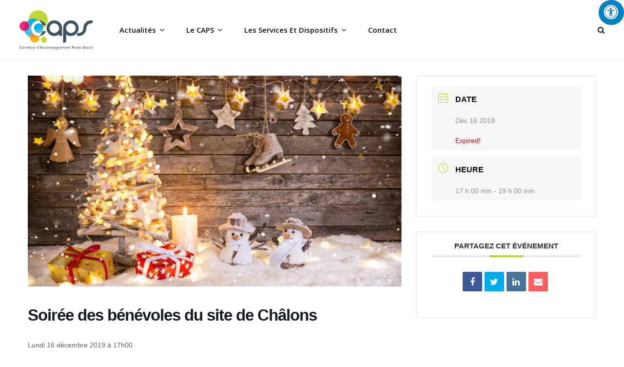

--- FILE ---
content_type: text/html; charset=UTF-8
request_url: https://caps-54-51.com/events/soiree-des-benevoles-du-site-de-chalons/
body_size: 15176
content:
<!DOCTYPE html>
<html lang="fr-FR">
<head>
	<meta charset="UTF-8">
	<meta name="viewport" content="width=device-width, initial-scale=1">
	<link rel="profile" href="http://gmpg.org/xfn/11">

	<title>Soirée des bénévoles du site de Châlons</title>
<meta name='robots' content='max-image-preview:large' />
<link rel='dns-prefetch' href='//maxcdn.bootstrapcdn.com' />
<link rel='dns-prefetch' href='//fonts.googleapis.com' />
<link href='https://fonts.gstatic.com' crossorigin rel='preconnect' />
<link rel="alternate" type="application/rss+xml" title=" &raquo; Flux" href="https://caps-54-51.com/feed/" />
<link rel="alternate" type="application/rss+xml" title=" &raquo; Flux des commentaires" href="https://caps-54-51.com/comments/feed/" />
<link rel="alternate" title="oEmbed (JSON)" type="application/json+oembed" href="https://caps-54-51.com/wp-json/oembed/1.0/embed?url=https%3A%2F%2Fcaps-54-51.com%2Fevents%2Fsoiree-des-benevoles-du-site-de-chalons%2F" />
<link rel="alternate" title="oEmbed (XML)" type="text/xml+oembed" href="https://caps-54-51.com/wp-json/oembed/1.0/embed?url=https%3A%2F%2Fcaps-54-51.com%2Fevents%2Fsoiree-des-benevoles-du-site-de-chalons%2F&#038;format=xml" />
<style id='wp-img-auto-sizes-contain-inline-css' type='text/css'>
img:is([sizes=auto i],[sizes^="auto," i]){contain-intrinsic-size:3000px 1500px}
/*# sourceURL=wp-img-auto-sizes-contain-inline-css */
</style>
<link rel='stylesheet' id='mec-select2-style-css' href='https://caps-54-51.com/wp-content/plugins/modern-events-calendar-lite/assets/packages/select2/select2.min.css?ver=6.5.6' type='text/css' media='all' />
<link rel='stylesheet' id='mec-font-icons-css' href='https://caps-54-51.com/wp-content/plugins/modern-events-calendar-lite/assets/css/iconfonts.css?ver=6.9' type='text/css' media='all' />
<link rel='stylesheet' id='mec-frontend-style-css' href='https://caps-54-51.com/wp-content/plugins/modern-events-calendar-lite/assets/css/frontend.min.css?ver=6.5.6' type='text/css' media='all' />
<link rel='stylesheet' id='mec-tooltip-style-css' href='https://caps-54-51.com/wp-content/plugins/modern-events-calendar-lite/assets/packages/tooltip/tooltip.css?ver=6.9' type='text/css' media='all' />
<link rel='stylesheet' id='mec-tooltip-shadow-style-css' href='https://caps-54-51.com/wp-content/plugins/modern-events-calendar-lite/assets/packages/tooltip/tooltipster-sideTip-shadow.min.css?ver=6.9' type='text/css' media='all' />
<link rel='stylesheet' id='featherlight-css' href='https://caps-54-51.com/wp-content/plugins/modern-events-calendar-lite/assets/packages/featherlight/featherlight.css?ver=6.9' type='text/css' media='all' />
<link rel='stylesheet' id='mec-lity-style-css' href='https://caps-54-51.com/wp-content/plugins/modern-events-calendar-lite/assets/packages/lity/lity.min.css?ver=6.9' type='text/css' media='all' />
<link rel='stylesheet' id='mec-general-calendar-style-css' href='https://caps-54-51.com/wp-content/plugins/modern-events-calendar-lite/assets/css/mec-general-calendar.css?ver=6.9' type='text/css' media='all' />
<style id='wp-emoji-styles-inline-css' type='text/css'>

	img.wp-smiley, img.emoji {
		display: inline !important;
		border: none !important;
		box-shadow: none !important;
		height: 1em !important;
		width: 1em !important;
		margin: 0 0.07em !important;
		vertical-align: -0.1em !important;
		background: none !important;
		padding: 0 !important;
	}
/*# sourceURL=wp-emoji-styles-inline-css */
</style>
<style id='classic-theme-styles-inline-css' type='text/css'>
/*! This file is auto-generated */
.wp-block-button__link{color:#fff;background-color:#32373c;border-radius:9999px;box-shadow:none;text-decoration:none;padding:calc(.667em + 2px) calc(1.333em + 2px);font-size:1.125em}.wp-block-file__button{background:#32373c;color:#fff;text-decoration:none}
/*# sourceURL=/wp-includes/css/classic-themes.min.css */
</style>
<link rel='stylesheet' id='slick-css' href='https://caps-54-51.com/wp-content/plugins/post-carousel-pro/public/assets/css/slick.css?ver=1.2.2' type='text/css' media='all' />
<link rel='stylesheet' id='font-awesome-css' href='https://caps-54-51.com/wp-content/plugins/elementor/assets/lib/font-awesome/css/font-awesome.min.css?ver=4.7.0' type='text/css' media='all' />
<link rel='stylesheet' id='elusive-icons-css' href='https://caps-54-51.com/wp-content/plugins/post-carousel-pro/public/assets/css/elusive-icons.min.css?ver=1.2.2' type='text/css' media='all' />
<link rel='stylesheet' id='magnific-popup-css' href='https://caps-54-51.com/wp-content/plugins/post-carousel-pro/public/assets/css/magnific-popup.css?ver=1.2.2' type='text/css' media='all' />
<link rel='stylesheet' id='remodal-css' href='https://caps-54-51.com/wp-content/plugins/post-carousel-pro/public/assets/css/remodal.css?ver=1.2.2' type='text/css' media='all' />
<link rel='stylesheet' id='remodal-default-theme-css' href='https://caps-54-51.com/wp-content/plugins/post-carousel-pro/public/assets/css/remodal-default-theme.css?ver=1.2.2' type='text/css' media='all' />
<link rel='stylesheet' id='pcpro-style-css' href='https://caps-54-51.com/wp-content/plugins/post-carousel-pro/public/assets/css/style.css?ver=1.2.2' type='text/css' media='all' />
<link rel='stylesheet' id='pcpro-custom-css' href='https://caps-54-51.com/wp-content/plugins/post-carousel-pro/public/assets/css/custom.css?ver=1.2.2' type='text/css' media='all' />
<link rel='stylesheet' id='pcpro-responsive-css' href='https://caps-54-51.com/wp-content/plugins/post-carousel-pro/public/assets/css/responsive.css?ver=1.2.2' type='text/css' media='all' />
<link rel='stylesheet' id='bg-shce-genericons-css' href='https://caps-54-51.com/wp-content/plugins/show-hidecollapse-expand/assets/css/genericons/genericons.css?ver=6.9' type='text/css' media='all' />
<link rel='stylesheet' id='bg-show-hide-css' href='https://caps-54-51.com/wp-content/plugins/show-hidecollapse-expand/assets/css/bg-show-hide.css?ver=6.9' type='text/css' media='all' />
<link rel='stylesheet' id='fontawsome-css' href='//maxcdn.bootstrapcdn.com/font-awesome/4.6.3/css/font-awesome.min.css?ver=1.0.5' type='text/css' media='all' />
<link rel='stylesheet' id='sogo_accessibility-css' href='https://caps-54-51.com/wp-content/plugins/sogo-accessibility/public/css/sogo-accessibility-public.css?ver=1.0.5' type='text/css' media='all' />
<link rel='stylesheet' id='intuitive-fonts-css' href='https://fonts.googleapis.com/css?family=Open+Sans%3A300%2C400%2C600%2C700%7CLato%3A300%2C400%2C600%2C700&#038;subset=latin%2Clatin-ext' type='text/css' media='all' />
<link rel='stylesheet' id='intuitive-style-css' href='https://caps-54-51.com/wp-content/themes/intuitive-pro/style.css?ver=6.9' type='text/css' media='all' />
<link rel='stylesheet' id='intuitive-block-style-css' href='https://caps-54-51.com/wp-content/themes/intuitive-pro/assets/css/blocks.css?ver=1.0' type='text/css' media='all' />
<link rel='stylesheet' id='newsletter-css' href='https://caps-54-51.com/wp-content/plugins/newsletter/style.css?ver=9.1.1' type='text/css' media='all' />
<link rel='stylesheet' id='wpr-text-animations-css-css' href='https://caps-54-51.com/wp-content/plugins/royal-elementor-addons/assets/css/lib/animations/text-animations.min.css?ver=1.7.1046' type='text/css' media='all' />
<link rel='stylesheet' id='wpr-addons-css-css' href='https://caps-54-51.com/wp-content/plugins/royal-elementor-addons/assets/css/frontend.min.css?ver=1.7.1046' type='text/css' media='all' />
<link rel='stylesheet' id='font-awesome-5-all-css' href='https://caps-54-51.com/wp-content/plugins/elementor/assets/lib/font-awesome/css/all.min.css?ver=1.7.1046' type='text/css' media='all' />
<script type="text/javascript" data-cfasync="false" src="https://caps-54-51.com/wp-includes/js/jquery/jquery.min.js?ver=3.7.1" id="jquery-core-js"></script>
<script type="text/javascript" data-cfasync="false" src="https://caps-54-51.com/wp-includes/js/jquery/jquery-migrate.min.js?ver=3.4.1" id="jquery-migrate-js"></script>
<script type="text/javascript" src="https://caps-54-51.com/wp-content/plugins/modern-events-calendar-lite/assets/js/mec-general-calendar.js?ver=6.5.6" id="mec-general-calendar-script-js"></script>
<script type="text/javascript" id="mec-frontend-script-js-extra">
/* <![CDATA[ */
var mecdata = {"day":"jour","days":"jours","hour":"heure","hours":"heures","minute":"minute","minutes":"minutes","second":"seconde","seconds":"secondes","elementor_edit_mode":"no","recapcha_key":"","ajax_url":"https://caps-54-51.com/wp-admin/admin-ajax.php","fes_nonce":"f3a613737e","current_year":"2026","current_month":"01","datepicker_format":"yy-mm-dd"};
//# sourceURL=mec-frontend-script-js-extra
/* ]]> */
</script>
<script type="text/javascript" src="https://caps-54-51.com/wp-content/plugins/modern-events-calendar-lite/assets/js/frontend.js?ver=6.5.6" id="mec-frontend-script-js"></script>
<script type="text/javascript" src="https://caps-54-51.com/wp-content/plugins/modern-events-calendar-lite/assets/js/events.js?ver=6.5.6" id="mec-events-script-js"></script>
<link rel="https://api.w.org/" href="https://caps-54-51.com/wp-json/" /><link rel="alternate" title="JSON" type="application/json" href="https://caps-54-51.com/wp-json/wp/v2/mec-events/575" /><link rel="EditURI" type="application/rsd+xml" title="RSD" href="https://caps-54-51.com/xmlrpc.php?rsd" />
<meta name="generator" content="WordPress 6.9" />
<link rel="canonical" href="https://caps-54-51.com/events/soiree-des-benevoles-du-site-de-chalons/" />
<link rel='shortlink' href='https://caps-54-51.com/?p=575' />
<meta name="generator" content="Elementor 3.34.2; features: additional_custom_breakpoints; settings: css_print_method-external, google_font-enabled, font_display-auto">
			<style>
				.e-con.e-parent:nth-of-type(n+4):not(.e-lazyloaded):not(.e-no-lazyload),
				.e-con.e-parent:nth-of-type(n+4):not(.e-lazyloaded):not(.e-no-lazyload) * {
					background-image: none !important;
				}
				@media screen and (max-height: 1024px) {
					.e-con.e-parent:nth-of-type(n+3):not(.e-lazyloaded):not(.e-no-lazyload),
					.e-con.e-parent:nth-of-type(n+3):not(.e-lazyloaded):not(.e-no-lazyload) * {
						background-image: none !important;
					}
				}
				@media screen and (max-height: 640px) {
					.e-con.e-parent:nth-of-type(n+2):not(.e-lazyloaded):not(.e-no-lazyload),
					.e-con.e-parent:nth-of-type(n+2):not(.e-lazyloaded):not(.e-no-lazyload) * {
						background-image: none !important;
					}
				}
			</style>
					<style type="text/css">
					.site-title a,
			.site-description {
				color: #415364;
			}
				</style>
		<link rel="icon" href="https://caps-54-51.com/wp-content/uploads/2019/11/picto_caps54-51-150x150.jpg" sizes="32x32" />
<link rel="icon" href="https://caps-54-51.com/wp-content/uploads/2019/11/picto_caps54-51.jpg" sizes="192x192" />
<link rel="apple-touch-icon" href="https://caps-54-51.com/wp-content/uploads/2019/11/picto_caps54-51.jpg" />
<meta name="msapplication-TileImage" content="https://caps-54-51.com/wp-content/uploads/2019/11/picto_caps54-51.jpg" />
		<style type="text/css" id="wp-custom-css">
			.entry-meta { display: none; }
p {
font-size:15px;
}

.post-navigation {
    display: none;
}		</style>
		<style id="wpr_lightbox_styles">
				.lg-backdrop {
					background-color: rgba(0,0,0,0.6) !important;
				}
				.lg-toolbar,
				.lg-dropdown {
					background-color: rgba(0,0,0,0.8) !important;
				}
				.lg-dropdown:after {
					border-bottom-color: rgba(0,0,0,0.8) !important;
				}
				.lg-sub-html {
					background-color: rgba(0,0,0,0.8) !important;
				}
				.lg-thumb-outer,
				.lg-progress-bar {
					background-color: #444444 !important;
				}
				.lg-progress {
					background-color: #a90707 !important;
				}
				.lg-icon {
					color: #efefef !important;
					font-size: 20px !important;
				}
				.lg-icon.lg-toogle-thumb {
					font-size: 24px !important;
				}
				.lg-icon:hover,
				.lg-dropdown-text:hover {
					color: #ffffff !important;
				}
				.lg-sub-html,
				.lg-dropdown-text {
					color: #efefef !important;
					font-size: 14px !important;
				}
				#lg-counter {
					color: #efefef !important;
					font-size: 14px !important;
				}
				.lg-prev,
				.lg-next {
					font-size: 35px !important;
				}

				/* Defaults */
				.lg-icon {
				background-color: transparent !important;
				}

				#lg-counter {
				opacity: 0.9;
				}

				.lg-thumb-outer {
				padding: 0 10px;
				}

				.lg-thumb-item {
				border-radius: 0 !important;
				border: none !important;
				opacity: 0.5;
				}

				.lg-thumb-item.active {
					opacity: 1;
				}
	         </style><style type="text/css">.mec-wrap, .mec-wrap div:not([class^="elementor-"]), .lity-container, .mec-wrap h1, .mec-wrap h2, .mec-wrap h3, .mec-wrap h4, .mec-wrap h5, .mec-wrap h6, .entry-content .mec-wrap h1, .entry-content .mec-wrap h2, .entry-content .mec-wrap h3, .entry-content .mec-wrap h4, .entry-content .mec-wrap h5, .entry-content .mec-wrap h6, .mec-wrap .mec-totalcal-box input[type="submit"], .mec-wrap .mec-totalcal-box .mec-totalcal-view span, .mec-agenda-event-title a, .lity-content .mec-events-meta-group-booking select, .lity-content .mec-book-ticket-variation h5, .lity-content .mec-events-meta-group-booking input[type="number"], .lity-content .mec-events-meta-group-booking input[type="text"], .lity-content .mec-events-meta-group-booking input[type="email"],.mec-organizer-item a, .mec-single-event .mec-events-meta-group-booking ul.mec-book-tickets-container li.mec-book-ticket-container label { font-family: "Montserrat", -apple-system, BlinkMacSystemFont, "Segoe UI", Roboto, sans-serif;}.mec-event-content p, .mec-search-bar-result .mec-event-detail{ font-family: Roboto, sans-serif;} .mec-wrap .mec-totalcal-box input, .mec-wrap .mec-totalcal-box select, .mec-checkboxes-search .mec-searchbar-category-wrap, .mec-wrap .mec-totalcal-box .mec-totalcal-view span { font-family: "Roboto", Helvetica, Arial, sans-serif; }.mec-event-grid-modern .event-grid-modern-head .mec-event-day, .mec-event-list-minimal .mec-time-details, .mec-event-list-minimal .mec-event-detail, .mec-event-list-modern .mec-event-detail, .mec-event-grid-minimal .mec-time-details, .mec-event-grid-minimal .mec-event-detail, .mec-event-grid-simple .mec-event-detail, .mec-event-cover-modern .mec-event-place, .mec-event-cover-clean .mec-event-place, .mec-calendar .mec-event-article .mec-localtime-details div, .mec-calendar .mec-event-article .mec-event-detail, .mec-calendar.mec-calendar-daily .mec-calendar-d-top h2, .mec-calendar.mec-calendar-daily .mec-calendar-d-top h3, .mec-toggle-item-col .mec-event-day, .mec-weather-summary-temp { font-family: "Roboto", sans-serif; } .mec-fes-form, .mec-fes-list, .mec-fes-form input, .mec-event-date .mec-tooltip .box, .mec-event-status .mec-tooltip .box, .ui-datepicker.ui-widget, .mec-fes-form button[type="submit"].mec-fes-sub-button, .mec-wrap .mec-timeline-events-container p, .mec-wrap .mec-timeline-events-container h4, .mec-wrap .mec-timeline-events-container div, .mec-wrap .mec-timeline-events-container a, .mec-wrap .mec-timeline-events-container span { font-family: -apple-system, BlinkMacSystemFont, "Segoe UI", Roboto, sans-serif !important; }.mec-event-grid-minimal .mec-modal-booking-button:hover, .mec-events-timeline-wrap .mec-organizer-item a, .mec-events-timeline-wrap .mec-organizer-item:after, .mec-events-timeline-wrap .mec-shortcode-organizers i, .mec-timeline-event .mec-modal-booking-button, .mec-wrap .mec-map-lightbox-wp.mec-event-list-classic .mec-event-date, .mec-timetable-t2-col .mec-modal-booking-button:hover, .mec-event-container-classic .mec-modal-booking-button:hover, .mec-calendar-events-side .mec-modal-booking-button:hover, .mec-event-grid-yearly  .mec-modal-booking-button, .mec-events-agenda .mec-modal-booking-button, .mec-event-grid-simple .mec-modal-booking-button, .mec-event-list-minimal  .mec-modal-booking-button:hover, .mec-timeline-month-divider,  .mec-wrap.colorskin-custom .mec-totalcal-box .mec-totalcal-view span:hover,.mec-wrap.colorskin-custom .mec-calendar.mec-event-calendar-classic .mec-selected-day,.mec-wrap.colorskin-custom .mec-color, .mec-wrap.colorskin-custom .mec-event-sharing-wrap .mec-event-sharing > li:hover a, .mec-wrap.colorskin-custom .mec-color-hover:hover, .mec-wrap.colorskin-custom .mec-color-before *:before ,.mec-wrap.colorskin-custom .mec-widget .mec-event-grid-classic.owl-carousel .owl-nav i,.mec-wrap.colorskin-custom .mec-event-list-classic a.magicmore:hover,.mec-wrap.colorskin-custom .mec-event-grid-simple:hover .mec-event-title,.mec-wrap.colorskin-custom .mec-single-event .mec-event-meta dd.mec-events-event-categories:before,.mec-wrap.colorskin-custom .mec-single-event-date:before,.mec-wrap.colorskin-custom .mec-single-event-time:before,.mec-wrap.colorskin-custom .mec-events-meta-group.mec-events-meta-group-venue:before,.mec-wrap.colorskin-custom .mec-calendar .mec-calendar-side .mec-previous-month i,.mec-wrap.colorskin-custom .mec-calendar .mec-calendar-side .mec-next-month:hover,.mec-wrap.colorskin-custom .mec-calendar .mec-calendar-side .mec-previous-month:hover,.mec-wrap.colorskin-custom .mec-calendar .mec-calendar-side .mec-next-month:hover,.mec-wrap.colorskin-custom .mec-calendar.mec-event-calendar-classic dt.mec-selected-day:hover,.mec-wrap.colorskin-custom .mec-infowindow-wp h5 a:hover, .colorskin-custom .mec-events-meta-group-countdown .mec-end-counts h3,.mec-calendar .mec-calendar-side .mec-next-month i,.mec-wrap .mec-totalcal-box i,.mec-calendar .mec-event-article .mec-event-title a:hover,.mec-attendees-list-details .mec-attendee-profile-link a:hover,.mec-wrap.colorskin-custom .mec-next-event-details li i, .mec-next-event-details i:before, .mec-marker-infowindow-wp .mec-marker-infowindow-count, .mec-next-event-details a,.mec-wrap.colorskin-custom .mec-events-masonry-cats a.mec-masonry-cat-selected,.lity .mec-color,.lity .mec-color-before :before,.lity .mec-color-hover:hover,.lity .mec-wrap .mec-color,.lity .mec-wrap .mec-color-before :before,.lity .mec-wrap .mec-color-hover:hover,.leaflet-popup-content .mec-color,.leaflet-popup-content .mec-color-before :before,.leaflet-popup-content .mec-color-hover:hover,.leaflet-popup-content .mec-wrap .mec-color,.leaflet-popup-content .mec-wrap .mec-color-before :before,.leaflet-popup-content .mec-wrap .mec-color-hover:hover, .mec-calendar.mec-calendar-daily .mec-calendar-d-table .mec-daily-view-day.mec-daily-view-day-active.mec-color, .mec-map-boxshow div .mec-map-view-event-detail.mec-event-detail i,.mec-map-boxshow div .mec-map-view-event-detail.mec-event-detail:hover,.mec-map-boxshow .mec-color,.mec-map-boxshow .mec-color-before :before,.mec-map-boxshow .mec-color-hover:hover,.mec-map-boxshow .mec-wrap .mec-color,.mec-map-boxshow .mec-wrap .mec-color-before :before,.mec-map-boxshow .mec-wrap .mec-color-hover:hover, .mec-choosen-time-message, .mec-booking-calendar-month-navigation .mec-next-month:hover, .mec-booking-calendar-month-navigation .mec-previous-month:hover, .mec-yearly-view-wrap .mec-agenda-event-title a:hover, .mec-yearly-view-wrap .mec-yearly-title-sec .mec-next-year i, .mec-yearly-view-wrap .mec-yearly-title-sec .mec-previous-year i, .mec-yearly-view-wrap .mec-yearly-title-sec .mec-next-year:hover, .mec-yearly-view-wrap .mec-yearly-title-sec .mec-previous-year:hover, .mec-av-spot .mec-av-spot-head .mec-av-spot-box span, .mec-wrap.colorskin-custom .mec-calendar .mec-calendar-side .mec-previous-month:hover .mec-load-month-link, .mec-wrap.colorskin-custom .mec-calendar .mec-calendar-side .mec-next-month:hover .mec-load-month-link, .mec-yearly-view-wrap .mec-yearly-title-sec .mec-previous-year:hover .mec-load-month-link, .mec-yearly-view-wrap .mec-yearly-title-sec .mec-next-year:hover .mec-load-month-link, .mec-skin-list-events-container .mec-data-fields-tooltip .mec-data-fields-tooltip-box ul .mec-event-data-field-item a, .mec-booking-shortcode .mec-event-ticket-name, .mec-booking-shortcode .mec-event-ticket-price, .mec-booking-shortcode .mec-ticket-variation-name, .mec-booking-shortcode .mec-ticket-variation-price, .mec-booking-shortcode label, .mec-booking-shortcode .nice-select, .mec-booking-shortcode input, .mec-booking-shortcode span.mec-book-price-detail-description, .mec-booking-shortcode .mec-ticket-name, .mec-booking-shortcode label.wn-checkbox-label, .mec-wrap.mec-cart table tr td a {color: #bed431}.mec-skin-carousel-container .mec-event-footer-carousel-type3 .mec-modal-booking-button:hover, .mec-wrap.colorskin-custom .mec-event-sharing .mec-event-share:hover .event-sharing-icon,.mec-wrap.colorskin-custom .mec-event-grid-clean .mec-event-date,.mec-wrap.colorskin-custom .mec-event-list-modern .mec-event-sharing > li:hover a i,.mec-wrap.colorskin-custom .mec-event-list-modern .mec-event-sharing .mec-event-share:hover .mec-event-sharing-icon,.mec-wrap.colorskin-custom .mec-event-list-modern .mec-event-sharing li:hover a i,.mec-wrap.colorskin-custom .mec-calendar:not(.mec-event-calendar-classic) .mec-selected-day,.mec-wrap.colorskin-custom .mec-calendar .mec-selected-day:hover,.mec-wrap.colorskin-custom .mec-calendar .mec-calendar-row  dt.mec-has-event:hover,.mec-wrap.colorskin-custom .mec-calendar .mec-has-event:after, .mec-wrap.colorskin-custom .mec-bg-color, .mec-wrap.colorskin-custom .mec-bg-color-hover:hover, .colorskin-custom .mec-event-sharing-wrap:hover > li, .mec-wrap.colorskin-custom .mec-totalcal-box .mec-totalcal-view span.mec-totalcalview-selected,.mec-wrap .flip-clock-wrapper ul li a div div.inn,.mec-wrap .mec-totalcal-box .mec-totalcal-view span.mec-totalcalview-selected,.event-carousel-type1-head .mec-event-date-carousel,.mec-event-countdown-style3 .mec-event-date,#wrap .mec-wrap article.mec-event-countdown-style1,.mec-event-countdown-style1 .mec-event-countdown-part3 a.mec-event-button,.mec-wrap .mec-event-countdown-style2,.mec-map-get-direction-btn-cnt input[type="submit"],.mec-booking button,span.mec-marker-wrap,.mec-wrap.colorskin-custom .mec-timeline-events-container .mec-timeline-event-date:before, .mec-has-event-for-booking.mec-active .mec-calendar-novel-selected-day, .mec-booking-tooltip.multiple-time .mec-booking-calendar-date.mec-active, .mec-booking-tooltip.multiple-time .mec-booking-calendar-date:hover, .mec-ongoing-normal-label, .mec-calendar .mec-has-event:after, .mec-event-list-modern .mec-event-sharing li:hover .telegram{background-color: #bed431;}.mec-booking-tooltip.multiple-time .mec-booking-calendar-date:hover, .mec-calendar-day.mec-active .mec-booking-tooltip.multiple-time .mec-booking-calendar-date.mec-active{ background-color: #bed431;}.mec-skin-carousel-container .mec-event-footer-carousel-type3 .mec-modal-booking-button:hover, .mec-timeline-month-divider, .mec-wrap.colorskin-custom .mec-single-event .mec-speakers-details ul li .mec-speaker-avatar a:hover img,.mec-wrap.colorskin-custom .mec-event-list-modern .mec-event-sharing > li:hover a i,.mec-wrap.colorskin-custom .mec-event-list-modern .mec-event-sharing .mec-event-share:hover .mec-event-sharing-icon,.mec-wrap.colorskin-custom .mec-event-list-standard .mec-month-divider span:before,.mec-wrap.colorskin-custom .mec-single-event .mec-social-single:before,.mec-wrap.colorskin-custom .mec-single-event .mec-frontbox-title:before,.mec-wrap.colorskin-custom .mec-calendar .mec-calendar-events-side .mec-table-side-day, .mec-wrap.colorskin-custom .mec-border-color, .mec-wrap.colorskin-custom .mec-border-color-hover:hover, .colorskin-custom .mec-single-event .mec-frontbox-title:before, .colorskin-custom .mec-single-event .mec-wrap-checkout h4:before, .colorskin-custom .mec-single-event .mec-events-meta-group-booking form > h4:before, .mec-wrap.colorskin-custom .mec-totalcal-box .mec-totalcal-view span.mec-totalcalview-selected,.mec-wrap .mec-totalcal-box .mec-totalcal-view span.mec-totalcalview-selected,.event-carousel-type1-head .mec-event-date-carousel:after,.mec-wrap.colorskin-custom .mec-events-masonry-cats a.mec-masonry-cat-selected, .mec-marker-infowindow-wp .mec-marker-infowindow-count, .mec-wrap.colorskin-custom .mec-events-masonry-cats a:hover, .mec-has-event-for-booking .mec-calendar-novel-selected-day, .mec-booking-tooltip.multiple-time .mec-booking-calendar-date.mec-active, .mec-booking-tooltip.multiple-time .mec-booking-calendar-date:hover, .mec-virtual-event-history h3:before, .mec-booking-tooltip.multiple-time .mec-booking-calendar-date:hover, .mec-calendar-day.mec-active .mec-booking-tooltip.multiple-time .mec-booking-calendar-date.mec-active, .mec-rsvp-form-box form > h4:before, .mec-wrap .mec-box-title::before, .mec-box-title::before  {border-color: #bed431;}.mec-wrap.colorskin-custom .mec-event-countdown-style3 .mec-event-date:after,.mec-wrap.colorskin-custom .mec-month-divider span:before, .mec-calendar.mec-event-container-simple dl dt.mec-selected-day, .mec-calendar.mec-event-container-simple dl dt.mec-selected-day:hover{border-bottom-color:#bed431;}.mec-wrap.colorskin-custom  article.mec-event-countdown-style1 .mec-event-countdown-part2:after{border-color: transparent transparent transparent #bed431;}.mec-wrap.colorskin-custom .mec-box-shadow-color { box-shadow: 0 4px 22px -7px #bed431;}.mec-events-timeline-wrap .mec-shortcode-organizers, .mec-timeline-event .mec-modal-booking-button, .mec-events-timeline-wrap:before, .mec-wrap.colorskin-custom .mec-timeline-event-local-time, .mec-wrap.colorskin-custom .mec-timeline-event-time ,.mec-wrap.colorskin-custom .mec-timeline-event-location,.mec-choosen-time-message { background: rgba(190,212,49,.11);}.mec-wrap.colorskin-custom .mec-timeline-events-container .mec-timeline-event-date:after{ background: rgba(190,212,49,.3);}.mec-booking-shortcode button { box-shadow: 0 2px 2px rgba(190 212 49 / 27%);}.mec-booking-shortcode button.mec-book-form-back-button{ background-color: rgba(190 212 49 / 40%);}.mec-events-meta-group-booking-shortcode{ background: rgba(190,212,49,.14);}.mec-booking-shortcode label.wn-checkbox-label, .mec-booking-shortcode .nice-select,.mec-booking-shortcode input, .mec-booking-shortcode .mec-book-form-gateway-label input[type=radio]:before, .mec-booking-shortcode input[type=radio]:checked:before, .mec-booking-shortcode ul.mec-book-price-details li, .mec-booking-shortcode ul.mec-book-price-details{ border-color: rgba(190 212 49 / 27%) !important;}.mec-booking-shortcode input::-webkit-input-placeholder,.mec-booking-shortcode textarea::-webkit-input-placeholder{color: #bed431}.mec-booking-shortcode input::-moz-placeholder,.mec-booking-shortcode textarea::-moz-placeholder{color: #bed431}.mec-booking-shortcode input:-ms-input-placeholder,.mec-booking-shortcode textarea:-ms-input-placeholder {color: #bed431}.mec-booking-shortcode input:-moz-placeholder,.mec-booking-shortcode textarea:-moz-placeholder {color: #bed431}.mec-booking-shortcode label.wn-checkbox-label:after, .mec-booking-shortcode label.wn-checkbox-label:before, .mec-booking-shortcode input[type=radio]:checked:after{background-color: #bed431}</style></head>

<body class="wp-singular mec-events-template-default single single-mec-events postid-575 wp-custom-logo wp-embed-responsive wp-theme-intuitive-pro navigation-classic no-sidebar full-width-layout fluid-layout no-header-media-image no-header-media-text no-featured-slider content-has-padding-top social-header-disabled color-scheme-default elementor-default elementor-kit-1595">


	<div id="page" class="site">
		<a class="skip-link screen-reader-text" href="#content">Skip to content</a>

		<header id="masthead" class="site-header">
		
			<div class="wrapper">
				<div class="site-header-main">
					<div class="site-branding">
	<a href="https://caps-54-51.com/" class="custom-logo-link" rel="home"><img width="284" height="153" src="https://caps-54-51.com/wp-content/uploads/2019/11/logo_caps54-51.png" class="custom-logo" alt="" decoding="async" /></a>
	<a class="scrolled-logo-link" href="https://caps-54-51.com/" title="">
		
		<img class="scrolled-logo" alt="" src="https://caps-54-51.com/wp-content/uploads/2019/11/logo_caps54-51.png">
	</a>
	
	<div class="site-identity">
					<p class="site-title"><a href="https://caps-54-51.com/" rel="home"></a></p>
		
			</div>
</div><!-- .site-branding -->

					<div id="site-header-menu" class="site-header-menu">
	<div id="primary-menu-wrapper" class="menu-wrapper">
		<div class="menu-toggle-wrapper">
			<button id="menu-toggle" class="menu-toggle" aria-controls="top-menu" aria-expanded="false">
				<span class="menu-label">Menu</span>
			</button>
		</div><!-- .menu-toggle-wrapper -->

		<div class="menu-inside-wrapper">
			
					<nav id="site-navigation" class="main-navigation" role="navigation" aria-label="Primary Menu">
		<ul id="primary-menu" class="menu nav-menu accessibility_menu"><li id="menu-item-87" class="menu-item menu-item-type-post_type menu-item-object-page menu-item-has-children menu-item-87"><a href="https://caps-54-51.com/blog/">Actualités</a>
<ul class="sub-menu">
	<li id="menu-item-888" class="menu-item menu-item-type-post_type menu-item-object-page menu-item-888"><a href="https://caps-54-51.com/agenda/">Agenda</a></li>
	<li id="menu-item-3429" class="menu-item menu-item-type-post_type menu-item-object-page menu-item-3429"><a href="https://caps-54-51.com/marches-publics/">Marchés publics</a></li>
	<li id="menu-item-5497" class="menu-item menu-item-type-post_type menu-item-object-page menu-item-5497"><a href="https://caps-54-51.com/concours/">Concours</a></li>
	<li id="menu-item-163" class="menu-item menu-item-type-post_type menu-item-object-page menu-item-has-children menu-item-163"><a href="https://caps-54-51.com/actualites/">News</a>
	<ul class="sub-menu">
		<li id="menu-item-939" class="menu-item menu-item-type-post_type menu-item-object-page menu-item-939"><a href="https://caps-54-51.com/archives-news/">Archives News</a></li>
	</ul>
</li>
	<li id="menu-item-6038" class="menu-item menu-item-type-post_type menu-item-object-page menu-item-6038"><a href="https://caps-54-51.com/offres-emplois/">Offres d’emploi</a></li>
</ul>
</li>
<li id="menu-item-25" class="menu-item menu-item-type-post_type menu-item-object-page menu-item-has-children menu-item-25"><a href="https://caps-54-51.com/lecaps/">Le CAPS</a>
<ul class="sub-menu">
	<li id="menu-item-238" class="menu-item menu-item-type-post_type menu-item-object-page menu-item-238"><a href="https://caps-54-51.com/historique/">Historique</a></li>
	<li id="menu-item-706" class="menu-item menu-item-type-post_type menu-item-object-page menu-item-706"><a href="https://caps-54-51.com/presentation-du-caps/">Présentation du CAPS</a></li>
	<li id="menu-item-237" class="menu-item menu-item-type-post_type menu-item-object-page menu-item-237"><a href="https://caps-54-51.com/missions-valeurs/">Nos valeurs</a></li>
	<li id="menu-item-68" class="menu-item menu-item-type-post_type menu-item-object-page menu-item-68"><a href="https://caps-54-51.com/presentation/">Les publics</a></li>
	<li id="menu-item-65" class="menu-item menu-item-type-post_type menu-item-object-page menu-item-65"><a href="https://caps-54-51.com/partenaires/">Nos partenaires</a></li>
	<li id="menu-item-979" class="menu-item menu-item-type-post_type menu-item-object-page menu-item-979"><a href="https://caps-54-51.com/benevolat/">Le bénévolat au CAPS</a></li>
	<li id="menu-item-67" class="menu-item menu-item-type-post_type menu-item-object-page menu-item-67"><a href="https://caps-54-51.com/documentation/">Documentation</a></li>
	<li id="menu-item-218" class="menu-item menu-item-type-post_type menu-item-object-page menu-item-218"><a href="https://caps-54-51.com/organigramme-v3/">Organigramme</a></li>
</ul>
</li>
<li id="menu-item-24" class="menu-item menu-item-type-post_type menu-item-object-page menu-item-has-children menu-item-24"><a href="https://caps-54-51.com/les-structures/">Les services et dispositifs</a>
<ul class="sub-menu">
	<li id="menu-item-269" class="menu-item menu-item-type-post_type menu-item-object-page menu-item-269"><a href="https://caps-54-51.com/les-structures/">Carte interactive</a></li>
	<li id="menu-item-505" class="menu-item menu-item-type-post_type menu-item-object-page menu-item-505"><a href="https://caps-54-51.com/service-au-badonviller/">Accueil d&rsquo;Urgence</a></li>
	<li id="menu-item-1994" class="menu-item menu-item-type-post_type menu-item-object-page menu-item-1994"><a href="https://caps-54-51.com/cermes-show-hide/">CERMES</a></li>
	<li id="menu-item-361" class="menu-item menu-item-type-post_type menu-item-object-page menu-item-has-children menu-item-361"><a href="https://caps-54-51.com/les-esat/">ESAT</a>
	<ul class="sub-menu">
		<li id="menu-item-5222" class="menu-item menu-item-type-post_type menu-item-object-page menu-item-5222"><a href="https://caps-54-51.com/esat-au-chateau/">ESAT Au château de Brabois</a></li>
		<li id="menu-item-3661" class="menu-item menu-item-type-post_type menu-item-object-page menu-item-3661"><a href="https://caps-54-51.com/esat-la-faisanderie/">ESAT La Faisanderie</a></li>
		<li id="menu-item-384" class="menu-item menu-item-type-post_type menu-item-object-page menu-item-384"><a href="https://caps-54-51.com/esat-pes/">ESAT PES</a></li>
		<li id="menu-item-383" class="menu-item menu-item-type-post_type menu-item-object-page menu-item-383"><a href="https://caps-54-51.com/esat-pms/">ESAT PMS</a></li>
		<li id="menu-item-567" class="menu-item menu-item-type-post_type menu-item-object-page menu-item-567"><a href="https://caps-54-51.com/esat-psr/">ESAT PSR</a></li>
		<li id="menu-item-382" class="menu-item menu-item-type-post_type menu-item-object-page menu-item-382"><a href="https://caps-54-51.com/esat-rs/">ESAT RS</a></li>
		<li id="menu-item-381" class="menu-item menu-item-type-post_type menu-item-object-page menu-item-381"><a href="https://caps-54-51.com/esat-stl/">ESAT STL</a></li>
		<li id="menu-item-688" class="menu-item menu-item-type-post_type menu-item-object-page menu-item-688"><a href="https://caps-54-51.com/dasat/">ESAT Théâtre</a></li>
	</ul>
</li>
	<li id="menu-item-5777" class="menu-item menu-item-type-post_type menu-item-object-page menu-item-5777"><a href="https://caps-54-51.com/etape/">ETAPE</a></li>
	<li id="menu-item-48" class="menu-item menu-item-type-post_type menu-item-object-page menu-item-48"><a href="https://caps-54-51.com/fam_bayon/">FAM</a></li>
	<li id="menu-item-450" class="menu-item menu-item-type-post_type menu-item-object-page menu-item-has-children menu-item-450"><a href="https://caps-54-51.com/fas/">FAS</a>
	<ul class="sub-menu">
		<li id="menu-item-482" class="menu-item menu-item-type-post_type menu-item-object-page menu-item-482"><a href="https://caps-54-51.com/fas-badonviller/">FAS de Badonviller</a></li>
		<li id="menu-item-480" class="menu-item menu-item-type-post_type menu-item-object-page menu-item-480"><a href="https://caps-54-51.com/fas-blamont/">FAS de Blâmont</a></li>
		<li id="menu-item-481" class="menu-item menu-item-type-post_type menu-item-object-page menu-item-481"><a href="https://caps-54-51.com/fas-cirey/">FAS de Cirey</a></li>
		<li id="menu-item-479" class="menu-item menu-item-type-post_type menu-item-object-page menu-item-479"><a href="https://caps-54-51.com/fas-essey/">FAS d’Essey</a></li>
		<li id="menu-item-478" class="menu-item menu-item-type-post_type menu-item-object-page menu-item-478"><a href="https://caps-54-51.com/fas-luneville/">FAS de Lunéville</a></li>
		<li id="menu-item-477" class="menu-item menu-item-type-post_type menu-item-object-page menu-item-477"><a href="https://caps-54-51.com/fas-mont-bonvillers/">FAS de Mont-Bonvillers</a></li>
		<li id="menu-item-476" class="menu-item menu-item-type-post_type menu-item-object-page menu-item-476"><a href="https://caps-54-51.com/fas-rosieres-aux-salines/">FAS de Rosières</a></li>
		<li id="menu-item-475" class="menu-item menu-item-type-post_type menu-item-object-page menu-item-475"><a href="https://caps-54-51.com/fas-thiaucourt/">FAS de Thiaucourt</a></li>
	</ul>
</li>
	<li id="menu-item-422" class="menu-item menu-item-type-post_type menu-item-object-page menu-item-has-children menu-item-422"><a href="https://caps-54-51.com/foyer-dhebergement/">FH</a>
	<ul class="sub-menu">
		<li id="menu-item-2084" class="menu-item menu-item-type-post_type menu-item-object-page menu-item-2084"><a href="https://caps-54-51.com/fh-dangomont/">FH d’Angomont</a></li>
		<li id="menu-item-420" class="menu-item menu-item-type-post_type menu-item-object-page menu-item-420"><a href="https://caps-54-51.com/fh-dombasle/">FH de Dombasle</a></li>
		<li id="menu-item-421" class="menu-item menu-item-type-post_type menu-item-object-page menu-item-421"><a href="https://caps-54-51.com/fh-rosieres/">FH de Rosières</a></li>
	</ul>
</li>
	<li id="menu-item-52" class="menu-item menu-item-type-post_type menu-item-object-page menu-item-52"><a href="https://caps-54-51.com/fi-essey/">FI</a></li>
	<li id="menu-item-5901" class="menu-item menu-item-type-post_type menu-item-object-page menu-item-5901"><a href="https://caps-54-51.com/habitat-inclusif-2/">Habitat Inclusif</a></li>
	<li id="menu-item-891" class="menu-item menu-item-type-post_type menu-item-object-page menu-item-891"><a href="https://caps-54-51.com/ime-de-chalons/">IME</a></li>
	<li id="menu-item-4022" class="menu-item menu-item-type-post_type menu-item-object-page menu-item-4022"><a href="https://caps-54-51.com/maison-des-familles/">Maison des familles</a></li>
	<li id="menu-item-49" class="menu-item menu-item-type-post_type menu-item-object-page menu-item-has-children menu-item-49"><a href="https://caps-54-51.com/mas/">MAS</a>
	<ul class="sub-menu">
		<li id="menu-item-519" class="menu-item menu-item-type-post_type menu-item-object-page menu-item-519"><a href="https://caps-54-51.com/mas-de-chalons-ou-mas-de-gaulle/">MAS de Châlons ou MAS de Gaulle</a></li>
		<li id="menu-item-520" class="menu-item menu-item-type-post_type menu-item-object-page menu-item-520"><a href="https://caps-54-51.com/mas-de-rosieres-ou-mas-des-vosges/">MAS de Rosières ou MAS des Vosges</a></li>
	</ul>
</li>
	<li id="menu-item-50" class="menu-item menu-item-type-post_type menu-item-object-page menu-item-has-children menu-item-50"><a href="https://caps-54-51.com/mas-tc/">MAS TC</a>
	<ul class="sub-menu">
		<li id="menu-item-395" class="menu-item menu-item-type-post_type menu-item-object-page menu-item-395"><a href="https://caps-54-51.com/mas-tc-de-chalons-ou-mas-chanzy/">MAS TC de Châlons ou MAS Chanzy</a></li>
		<li id="menu-item-396" class="menu-item menu-item-type-post_type menu-item-object-page menu-item-396"><a href="https://caps-54-51.com/mas-tc-de-rosieres-ou-mas-parisot/">MAS TC de Rosières ou MAS Parisot</a></li>
	</ul>
</li>
	<li id="menu-item-1240" class="menu-item menu-item-type-post_type menu-item-object-page menu-item-has-children menu-item-1240"><a href="https://caps-54-51.com/ra/">RA</a>
	<ul class="sub-menu">
		<li id="menu-item-905" class="menu-item menu-item-type-post_type menu-item-object-page menu-item-905"><a href="https://caps-54-51.com/ra-de-cirey/">RA de Cirey ou Résidence « Émilie du Châtelet »</a></li>
		<li id="menu-item-906" class="menu-item menu-item-type-post_type menu-item-object-page menu-item-906"><a href="https://caps-54-51.com/ra-de-villerupt/">RA de Villerupt ou Résidence « Stéphane Hessel »</a></li>
	</ul>
</li>
	<li id="menu-item-923" class="menu-item menu-item-type-post_type menu-item-object-page menu-item-923"><a href="https://caps-54-51.com/ra-de-villers/">R2A</a></li>
	<li id="menu-item-4089" class="menu-item menu-item-type-post_type menu-item-object-page menu-item-has-children menu-item-4089"><a href="https://caps-54-51.com/service-daccompagnement/">SA</a>
	<ul class="sub-menu">
		<li id="menu-item-4090" class="menu-item menu-item-type-post_type menu-item-object-page menu-item-4090"><a href="https://caps-54-51.com/samsah/">SAMSAH</a></li>
		<li id="menu-item-4091" class="menu-item menu-item-type-post_type menu-item-object-page menu-item-4091"><a href="https://caps-54-51.com/sarpadef/">SARPA</a></li>
		<li id="menu-item-4092" class="menu-item menu-item-type-post_type menu-item-object-page menu-item-4092"><a href="https://caps-54-51.com/savs/">SAVS</a></li>
		<li id="menu-item-4084" class="menu-item menu-item-type-post_type menu-item-object-page menu-item-4084"><a href="https://caps-54-51.com/sessad/">SESSAD</a></li>
	</ul>
</li>
	<li id="menu-item-3779" class="menu-item menu-item-type-post_type menu-item-object-page menu-item-3779"><a href="https://caps-54-51.com/__trashed/">SMJPM</a></li>
</ul>
</li>
<li id="menu-item-229" class="menu-item menu-item-type-post_type menu-item-object-page menu-item-229"><a href="https://caps-54-51.com/contact/">Contact</a></li>
</ul>
	</nav><!-- .main-navigation -->

				<div class="mobile-header-top">
									</div>

			<div class="mobile-social-search">
								<div class="search-container">
					

<form role="search" method="get" class="search-form" action="https://caps-54-51.com/">
	<label for="search-form-6973d839c4a09">
		<span class="screen-reader-text">Search for:</span>
		<input type="search" id="search-form-6973d839c4a09" class="search-field" placeholder="Rechercher…" value="" name="s" title="Search for:">
	</label>
	
	<button type="submit" class="search-submit fa fa-search"></button>
</form>
				</div>
				

			<nav class="social-navigation" role="navigation" aria-label="Social Links Menu">
				<div class="menu accessibility_menu"><ul>
<li class="page_item page-item-7"><a href="https://caps-54-51.com/blog/"><span class="screen-reader-text">Accueil</span></a></li>
<li class="page_item page-item-161"><a href="https://caps-54-51.com/actualites/"><span class="screen-reader-text">Actualités</span></a></li>
<li class="page_item page-item-885"><a href="https://caps-54-51.com/agenda/"><span class="screen-reader-text">Agenda</span></a></li>
<li class="page_item page-item-935"><a href="https://caps-54-51.com/archives-news/"><span class="screen-reader-text">Archives News</span></a></li>
<li class="page_item page-item-656"><a href="https://caps-54-51.com/boutique-services/"><span class="screen-reader-text">Boutique-Services</span></a></li>
<li class="page_item page-item-155"><a href="https://caps-54-51.com/candidatures-spontanees/"><span class="screen-reader-text">Candidatures spontanées</span></a></li>
<li class="page_item page-item-651"><a href="https://caps-54-51.com/carte-grand-est/"><span class="screen-reader-text">Carte Grand Est</span></a></li>
<li class="page_item page-item-1980"><a href="https://caps-54-51.com/cermes-show-hide/"><span class="screen-reader-text">CERMES</span></a></li>
<li class="page_item page-item-4205"><a href="https://caps-54-51.com/chateau-de-brabois/"><span class="screen-reader-text">Château de Brabois</span></a></li>
<li class="page_item page-item-5477"><a href="https://caps-54-51.com/concours/"><span class="screen-reader-text">Concours</span></a></li>
<li class="page_item page-item-226"><a href="https://caps-54-51.com/contact/"><span class="screen-reader-text">Contact</span></a></li>
<li class="page_item page-item-59"><a href="https://caps-54-51.com/documentation/"><span class="screen-reader-text">Documentation</span></a></li>
<li class="page_item page-item-357"><a href="https://caps-54-51.com/les-esat/"><span class="screen-reader-text">ESAT</span></a></li>
<li class="page_item page-item-5212"><a href="https://caps-54-51.com/esat-au-chateau/"><span class="screen-reader-text">ESAT Au château de Brabois</span></a></li>
<li class="page_item page-item-3659"><a href="https://caps-54-51.com/esat-la-faisanderie/"><span class="screen-reader-text">ESAT La Faisanderie</span></a></li>
<li class="page_item page-item-366"><a href="https://caps-54-51.com/esat-pes/"><span class="screen-reader-text">ESAT PES</span></a></li>
<li class="page_item page-item-368"><a href="https://caps-54-51.com/esat-pms/"><span class="screen-reader-text">ESAT PMS</span></a></li>
<li class="page_item page-item-372"><a href="https://caps-54-51.com/esat-psr/"><span class="screen-reader-text">ESAT PSR</span></a></li>
<li class="page_item page-item-373"><a href="https://caps-54-51.com/esat-rs/"><span class="screen-reader-text">ESAT RS</span></a></li>
<li class="page_item page-item-375"><a href="https://caps-54-51.com/esat-stl/"><span class="screen-reader-text">ESAT STL</span></a></li>
<li class="page_item page-item-686"><a href="https://caps-54-51.com/dasat/"><span class="screen-reader-text">ESAT Théâtre</span></a></li>
<li class="page_item page-item-944"><a href="https://caps-54-51.com/etape/"><span class="screen-reader-text">ETAPE</span></a></li>
<li class="page_item page-item-39"><a href="https://caps-54-51.com/fam_bayon/"><span class="screen-reader-text">FAM</span></a></li>
<li class="page_item page-item-448"><a href="https://caps-54-51.com/fas/"><span class="screen-reader-text">FAS</span></a></li>
<li class="page_item page-item-463"><a href="https://caps-54-51.com/fas-essey/"><span class="screen-reader-text">FAS d&rsquo;Essey</span></a></li>
<li class="page_item page-item-453"><a href="https://caps-54-51.com/fas-badonviller/"><span class="screen-reader-text">FAS de Badonviller</span></a></li>
<li class="page_item page-item-459"><a href="https://caps-54-51.com/fas-blamont/"><span class="screen-reader-text">FAS de Blâmont</span></a></li>
<li class="page_item page-item-456"><a href="https://caps-54-51.com/fas-cirey/"><span class="screen-reader-text">FAS de Cirey</span></a></li>
<li class="page_item page-item-5808"><a href="https://caps-54-51.com/fas-de-jour-de-rosieres/"><span class="screen-reader-text">FAS de jour de Rosières</span></a></li>
<li class="page_item page-item-465"><a href="https://caps-54-51.com/fas-luneville/"><span class="screen-reader-text">FAS de Lunéville</span></a></li>
<li class="page_item page-item-467"><a href="https://caps-54-51.com/fas-mont-bonvillers/"><span class="screen-reader-text">FAS de Mont-Bonvillers</span></a></li>
<li class="page_item page-item-471"><a href="https://caps-54-51.com/fas-rosieres-aux-salines/"><span class="screen-reader-text">FAS de Rosières</span></a></li>
<li class="page_item page-item-473"><a href="https://caps-54-51.com/fas-thiaucourt/"><span class="screen-reader-text">FAS de Thiaucourt</span></a></li>
<li class="page_item page-item-411"><a href="https://caps-54-51.com/foyer-dhebergement/"><span class="screen-reader-text">FH</span></a></li>
<li class="page_item page-item-2076"><a href="https://caps-54-51.com/fh-dangomont/"><span class="screen-reader-text">FH d&rsquo;Angomont</span></a></li>
<li class="page_item page-item-415"><a href="https://caps-54-51.com/fh-dombasle/"><span class="screen-reader-text">FH de Dombasle</span></a></li>
<li class="page_item page-item-416"><a href="https://caps-54-51.com/fh-rosieres/"><span class="screen-reader-text">FH de Rosières</span></a></li>
<li class="page_item page-item-30"><a href="https://caps-54-51.com/fi-essey/"><span class="screen-reader-text">FI</span></a></li>
<li class="page_item page-item-5840"><a href="https://caps-54-51.com/habitat-inclusif-2/"><span class="screen-reader-text">Habitat Inclusif</span></a></li>
<li class="page_item page-item-230"><a href="https://caps-54-51.com/historique/"><span class="screen-reader-text">Historique</span></a></li>
<li class="page_item page-item-889"><a href="https://caps-54-51.com/ime-de-chalons/"><span class="screen-reader-text">IME</span></a></li>
<li class="page_item page-item-975"><a href="https://caps-54-51.com/benevolat/"><span class="screen-reader-text">Le bénévolat au CAPS</span></a></li>
<li class="page_item page-item-2"><a href="https://caps-54-51.com/lecaps/"><span class="screen-reader-text">Le CAPS</span></a></li>
<li class="page_item page-item-714"><a href="https://caps-54-51.com/introduction/"><span class="screen-reader-text">Le CAPS</span></a></li>
<li class="page_item page-item-57"><a href="https://caps-54-51.com/presentation/"><span class="screen-reader-text">Les publics</span></a></li>
<li class="page_item page-item-21"><a href="https://caps-54-51.com/les-structures/"><span class="screen-reader-text">Les services et dispositifs</span></a></li>
<li class="page_item page-item-3999"><a href="https://caps-54-51.com/maison-des-familles/"><span class="screen-reader-text">Maison des familles</span></a></li>
<li class="page_item page-item-3427"><a href="https://caps-54-51.com/marches-publics/"><span class="screen-reader-text">Marchés publics</span></a></li>
<li class="page_item page-item-37"><a href="https://caps-54-51.com/mas/"><span class="screen-reader-text">MAS</span></a></li>
<li class="page_item page-item-515"><a href="https://caps-54-51.com/mas-de-chalons-ou-mas-de-gaulle/"><span class="screen-reader-text">MAS de Châlons ou MAS de Gaulle</span></a></li>
<li class="page_item page-item-514"><a href="https://caps-54-51.com/mas-de-rosieres-ou-mas-des-vosges/"><span class="screen-reader-text">MAS de Rosières ou MAS des Vosges</span></a></li>
<li class="page_item page-item-35"><a href="https://caps-54-51.com/mas-tc/"><span class="screen-reader-text">MAS TC</span></a></li>
<li class="page_item page-item-391"><a href="https://caps-54-51.com/mas-tc-de-chalons-ou-mas-chanzy/"><span class="screen-reader-text">MAS TC de Châlons ou MAS Chanzy</span></a></li>
<li class="page_item page-item-389"><a href="https://caps-54-51.com/mas-tc-de-rosieres-ou-mas-parisot/"><span class="screen-reader-text">MAS TC de Rosières ou MAS Parisot</span></a></li>
<li class="page_item page-item-2016"><a href="https://caps-54-51.com/mentions-legales/"><span class="screen-reader-text">Mentions légales</span></a></li>
<li class="page_item page-item-3210"><a href="https://caps-54-51.com/newsletter/"><span class="screen-reader-text">Newsletter</span></a></li>
<li class="page_item page-item-63"><a href="https://caps-54-51.com/partenaires/"><span class="screen-reader-text">Nos partenaires</span></a></li>
<li class="page_item page-item-965"><a href="https://caps-54-51.com/nos-projets/"><span class="screen-reader-text">Nos projets</span></a></li>
<li class="page_item page-item-232"><a href="https://caps-54-51.com/missions-valeurs/"><span class="screen-reader-text">Nos valeurs</span></a></li>
<li class="page_item page-item-6019"><a href="https://caps-54-51.com/offres-emplois/"><span class="screen-reader-text">Offres d&#8217;emploi</span></a></li>
<li class="page_item page-item-4433"><a href="https://caps-54-51.com/offres-demplois-chateau-de-brabois/"><span class="screen-reader-text">Offres d&#8217;emploi &#8211; Château de Brabois</span></a></li>
<li class="page_item page-item-213"><a href="https://caps-54-51.com/organigramme-v3/"><span class="screen-reader-text">Organigramme</span></a></li>
<li class="page_item page-item-703"><a href="https://caps-54-51.com/presentation-du-caps/"><span class="screen-reader-text">Présentation du CAPS</span></a></li>
<li class="page_item page-item-921"><a href="https://caps-54-51.com/ra-de-villers/"><span class="screen-reader-text">R2A</span></a></li>
<li class="page_item page-item-1226"><a href="https://caps-54-51.com/ra/"><span class="screen-reader-text">RA</span></a></li>
<li class="page_item page-item-903"><a href="https://caps-54-51.com/ra-de-cirey/"><span class="screen-reader-text">RA de Cirey ou Résidence « Émilie du Châtelet »</span></a></li>
<li class="page_item page-item-901"><a href="https://caps-54-51.com/ra-de-villerupt/"><span class="screen-reader-text">RA de Villerupt ou Résidence « Stéphane Hessel »</span></a></li>
<li class="page_item page-item-622"><a href="https://caps-54-51.com/rgpd/"><span class="screen-reader-text">RGPD</span></a></li>
<li class="page_item page-item-26"><a href="https://caps-54-51.com/service-daccompagnement/"><span class="screen-reader-text">SA</span></a></li>
<li class="page_item page-item-434"><a href="https://caps-54-51.com/samsah/"><span class="screen-reader-text">SAMSAH</span></a></li>
<li class="page_item page-item-4054"><a href="https://caps-54-51.com/sarpadef/"><span class="screen-reader-text">SARPA</span></a></li>
<li class="page_item page-item-439"><a href="https://caps-54-51.com/savs/"><span class="screen-reader-text">SAVS</span></a></li>
<li class="page_item page-item-3238"><a href="https://caps-54-51.com/service-commercial/"><span class="screen-reader-text">SERVICE COMMERCIAL</span></a></li>
<li class="page_item page-item-503"><a href="https://caps-54-51.com/service-au-badonviller/"><span class="screen-reader-text">Service d&rsquo;Accueil d&rsquo;Urgence et de Rupture Institutionnelle</span></a></li>
<li class="page_item page-item-441"><a href="https://caps-54-51.com/sessad/"><span class="screen-reader-text">SESSAD</span></a></li>
<li class="page_item page-item-3552"><a href="https://caps-54-51.com/__trashed/"><span class="screen-reader-text">SMJPM</span></a></li>
<li class="page_item page-item-4419"><a href="https://caps-54-51.com/formulaire-souvenirs-souvenirs/"><span class="screen-reader-text">Souvenirs, Souvenirs&#8230;</span></a></li>
</ul></div>
			</nav><!-- .social-navigation -->


			</div><!-- .mobile-social-search -->
		</div><!-- .menu-inside-wrapper -->
	</div><!-- #primary-menu-wrapper.menu-wrapper -->

	
		<div id="primary-search-wrapper" class="menu-wrapper">
		<div class="menu-toggle-wrapper">
			<button id="search-toggle" class="menu-toggle search-toggle">
				<span class="menu-label screen-reader-text">Search</span>
			</button>
		</div><!-- .menu-toggle-wrapper -->

		<div class="menu-inside-wrapper">
			<div class="search-container">
				

<form role="search" method="get" class="search-form" action="https://caps-54-51.com/">
	<label for="search-form-6973d839c5aef">
		<span class="screen-reader-text">Search for:</span>
		<input type="search" id="search-form-6973d839c5aef" class="search-field" placeholder="Rechercher…" value="" name="s" title="Search for:">
	</label>
	
	<button type="submit" class="search-submit fa fa-search"></button>
</form>
			</div>
		</div><!-- .menu-inside-wrapper -->
	</div><!-- #social-search-wrapper.menu-wrapper -->
	
	</div><!-- .site-header-menu -->
				</div> <!-- .site-header-main -->
			</div> <!-- .wrapper -->
		</header><!-- #masthead -->

		<div class="below-site-header">

			<div class="site-overlay"><span class="screen-reader-text">Site Overlay</span></div>

			












			
			<div id="content" class="site-content">
				<div class="wrapper">
			
    <section id="main-content" class="mec-container">

        
        
            <div class="mec-wrap colorskin-custom clearfix " id="mec_skin_5368">
		<article class="row mec-single-event ">

		<!-- start breadcrumbs -->
				<!-- end breadcrumbs -->

		<div class="col-md-8">
			<div class="mec-events-event-image">
                <img fetchpriority="high" width="1000" height="563" src="https://caps-54-51.com/wp-content/uploads/2019/12/decoration-noel.jpg" class="attachment-full size-full wp-post-image" alt="" data-mec-postid="575" />                            </div>
			<div class="mec-event-content">
								<h1 class="mec-single-title">Soirée des bénévoles du site de Châlons</h1>
				<div class="mec-single-event-description mec-events-content"><p><strong>Lundi 16 décembre 2019 à 17h00</strong></p>
<p>MAS de Gaulle – Salle de réunion</p>
<p>47 avenue du Général de Gaulle à Châlons</p>
</div>
			</div>

			
			<!-- Custom Data Fields -->
			
			<div class="mec-event-info-mobile"></div>

			<!-- Export Module -->
			<div class="mec-event-export-module mec-frontbox">
     <div class="mec-event-exporting">
        <div class="mec-export-details">
            <ul>
                <li><a class="mec-events-gcal mec-events-button mec-color mec-bg-color-hover mec-border-color" href="https://calendar.google.com/calendar/render?action=TEMPLATE&text=Soir%C3%A9e+des+b%C3%A9n%C3%A9voles+du+site+de+Ch%C3%A2lons&dates=20191216T160000Z/20191216T180000Z&details=Lundi+16+d%C3%A9cembre+2019+%C3%A0+17h00%0D%0A%0D%0AMAS+de+Gaulle+%E2%80%93+Salle+de+r%C3%A9union%0D%0A%0D%0A47+avenue+du+G%C3%A9n%C3%A9ral+de+Gaulle+%C3%A0+Ch%C3%A2lons" target="_blank">+ Ajouter à mon Agenda Google</a></li>                <li><a class="mec-events-gcal mec-events-button mec-color mec-bg-color-hover mec-border-color" href="https://caps-54-51.com/?method=ical&#038;id=575">+ iCal / Outlook export</a></li>            </ul>
        </div>
    </div>
</div>
			<!-- Countdown module -->
			
			<!-- Hourly Schedule -->
			
			
			<!-- Booking Module -->
			
			<!-- Tags -->
			<div class="mec-events-meta-group mec-events-meta-group-tags">
                			</div>

		</div>

					<div class="col-md-4">

				<div class="mec-event-info-desktop mec-event-meta mec-color-before mec-frontbox">
											<div class="mec-single-event-date">
							<i class="mec-sl-calendar"></i>
							<h3 class="mec-date">Date</h3>
							<dl>
																	<dd><abbr class="mec-events-abbr"><span class="mec-start-date-label">Déc 16 2019</span></abbr></dd>
															</dl>
							<dl><dd><span class="mec-holding-status mec-holding-status-expired">Expired!</span></dd></dl>						</div>

													<div class="mec-single-event-time">
								<i class="mec-sl-clock " style=""></i>
								<h3 class="mec-time">Heure</h3>
								<i class="mec-time-comment"></i>
								<dl>
																			<dd><abbr class="mec-events-abbr">17 h 00 min - 19 h 00 min</abbr></dd>
																	</dl>
							</div>
							
					<!-- Local Time Module -->
					
					
										
					
					

					
															
					<!-- Register Booking Button -->
					
				</div>

				<!-- Speakers Module -->
				
				<!-- Attendees List Module -->
				
				<!-- Next Previous Module -->
				
				<!-- Links Module -->
				<div class="mec-event-social mec-frontbox">
     <h3 class="mec-social-single mec-frontbox-title">Partagez cet événement</h3>
     <div class="mec-event-sharing">
        <div class="mec-links-details">
            <ul>
                <li class="mec-event-social-icon"><a class="facebook" href="https://www.facebook.com/sharer/sharer.php?u=https%3A%2F%2Fcaps-54-51.com%2Fevents%2Fsoiree-des-benevoles-du-site-de-chalons%2F" onclick="javascript:window.open(this.href, '', 'menubar=no,toolbar=no,resizable=yes,scrollbars=yes,height=500,width=600'); return false;" target="_blank" title="Partager sur Facebook"><i class="mec-fa-facebook"></i></a></li><li class="mec-event-social-icon"><a class="twitter" href="https://twitter.com/share?url=https%3A%2F%2Fcaps-54-51.com%2Fevents%2Fsoiree-des-benevoles-du-site-de-chalons%2F" onclick="javascript:window.open(this.href, '', 'menubar=no,toolbar=no,resizable=yes,scrollbars=yes,height=600,width=500'); return false;" target="_blank" title="Tweeter"><i class="mec-fa-twitter"></i></a></li><li class="mec-event-social-icon"><a class="linkedin" href="https://www.linkedin.com/shareArticle?mini=true&url=https%3A%2F%2Fcaps-54-51.com%2Fevents%2Fsoiree-des-benevoles-du-site-de-chalons%2F" onclick="javascript:window.open(this.href, '', 'menubar=no,toolbar=no,resizable=yes,scrollbars=yes,height=600,width=500'); return false;" target="_blank" title="Linkedin"><i class="mec-fa-linkedin"></i></a></li><li class="mec-event-social-icon"><a class="email" href="mailto:?subject=Soir%C3%A9e%20des%20b%C3%A9n%C3%A9voles%20du%20site%20de%20Ch%C3%A2lons&body=https%3A%2F%2Fcaps-54-51.com%2Fevents%2Fsoiree-des-benevoles-du-site-de-chalons%2F" title="Email"><i class="mec-fa-envelope"></i></a></li>            </ul>
        </div>
    </div>
</div>
				<!-- Weather Module -->
				
				<!-- Google Maps Module -->
				<div class="mec-events-meta-group mec-events-meta-group-gmap">
									</div>

				<!-- QRCode Module -->
				
                <!-- Public Download Module -->
                
				<!-- Widgets -->
				
			</div>
			</article>

		
</div>
<script>
// Fix modal speaker in some themes
jQuery(".mec-speaker-avatar a").on('click', function(e)
{
    e.preventDefault();

    var id = jQuery(this).attr('href');
    lity(id);
});

// Fix modal booking in some themes
jQuery(window).on('load', function()
{
    jQuery(".mec-booking-button.mec-booking-data-lity").on('click', function(e)
    {
        e.preventDefault();

        var book_id = jQuery(this).attr('href');
        lity(book_id);
    });
});
</script>
                
<div id="comments" class="comments-area">

	
</div><!-- #comments -->
    </section>

    

					</div><!-- .wrapper -->
		</div><!-- #content -->
		
		


		<footer id="colophon" class="site-footer">
			

			<div id="site-generator">
	<div class="wrapper">

		
		<div class="site-info">
			Copyright © 2026 <a href="https://caps-54-51.com/"></a>. CAPS.  |  <a target="_blank" href="http://caps-54-51.com/mentions-legales">Mentions légales</a>		</div> <!-- .site-info -->
	</div> <!-- .wrapper -->
</div><!-- .site-info -->
		</footer><!-- #colophon -->
	</div> <!-- below-site-header -->
</div><!-- #page -->

<script type="speculationrules">
{"prefetch":[{"source":"document","where":{"and":[{"href_matches":"/*"},{"not":{"href_matches":["/wp-*.php","/wp-admin/*","/wp-content/uploads/*","/wp-content/*","/wp-content/plugins/*","/wp-content/themes/intuitive-pro/*","/*\\?(.+)"]}},{"not":{"selector_matches":"a[rel~=\"nofollow\"]"}},{"not":{"selector_matches":".no-prefetch, .no-prefetch a"}}]},"eagerness":"conservative"}]}
</script>
<style>
    

            #open_sogoacc {
                background: #0780C3;
                color: #FFF;
                border-bottom: 1px solid #0780C3;
                border-right: 1px solid #0780C3;
            }

            #close_sogoacc {
                background: #0780C3;
                color: #fff;
            }

            #sogoacc div#sogo_font_a button {
                color: #0780C3;

            }

            body.sogo_readable_font * {
                font-family:  !important;
            }

            body.sogo_underline_links a {
                text-decoration: underline !important;
            }

    

</style>


<div id="sogo_overlay"></div>

<button id="open_sogoacc"
   aria-label="Press &quot;Alt + A&quot; to open\close the accessibility menu"
   tabindex="1"
   accesskey="a" class="topright toggle_sogoacc"><i style="font-size: 30px" class="fa fa-universal-access"  ></i></button>
<div id="sogoacc" class="topright">
    <div id="close_sogoacc"
         class="toggle_sogoacc">Accessibilité</div>
    <div class="sogo-btn-toolbar" role="toolbar">
        <div class="sogo-btn-group">
						                <button type="button" id="b_n_c" class="btn btn-default">
                    <span class="sogo-icon-black_and_white" aria-hidden="true"></span>
					V&B</button>
						                <button type="button" id="contrasts"
                        data-css="https://caps-54-51.com/wp-content/plugins/sogo-accessibility/public//css/sogo_contrasts.css"
                        class="btn btn-default">
                    <span class="sogo-icon sogo-icon-black" aria-hidden="true"></span>
					Contraste en noir </button>
						                <button type="button" id="contrasts_white"
                        data-css="https://caps-54-51.com/wp-content/plugins/sogo-accessibility/public//css/sogo_contrasts_white.css"
                        class="btn btn-default">
                    <span class="sogo-icon-white" aria-hidden="true"></span>
					Contraste en blanc</button>
						                <button type="button" id="animation_off" class="btn btn-default" >
                    <span class="sogo-icon-flash" aria-hidden="true"></span>
					Stopper le mouvement</button>
						                <button type="button" id="readable_font" class="btn btn-default">
                    <span class="sogo-icon-font" aria-hidden="true"></span>
					Police lisible</button>
						                <button type="button" id="underline_links" class="btn btn-default">
                    <span class="sogo-icon-link" aria-hidden="true"></span>
					Souligner les liens</button>
			

        </div>
        <div id="sogo_font_a" class="sogo-btn-group clearfix">
            <button id="sogo_a1" data-size="1" type="button"
                    class="btn btn-default " aria-label="Press to increase font size">A</button>
            <button id="sogo_a2" data-size="" type="button"
                    class="btn btn-default" Press to increase font size">A</button>
            <button id="sogo_a3" data-size="" type="button"
                    class="btn btn-default" Press to increase font size">A</button>
        </div>
        <div class="accessibility-info">

            <div><a   id="sogo_accessibility"
                    href="#"><i aria-hidden="true" class="fa fa-times-circle-o red " ></i>annuler l'accessibilité                </a>
            </div>
            <div>
													            </div>


        </div>


    </div>
	        <div class="sogo-logo">
            <a target="_blank" href="https://pluginsmarket.com/downloads/accessibility-plugin/"
               title="Provided by sogo.co.il">
                <span>Fourni par :</span>
                <img src="https://caps-54-51.com/wp-content/plugins/sogo-accessibility/public/css/sogo-logo.png" alt="sogo logo"/>

            </a>
        </div>
	</div>			<script>
				const lazyloadRunObserver = () => {
					const lazyloadBackgrounds = document.querySelectorAll( `.e-con.e-parent:not(.e-lazyloaded)` );
					const lazyloadBackgroundObserver = new IntersectionObserver( ( entries ) => {
						entries.forEach( ( entry ) => {
							if ( entry.isIntersecting ) {
								let lazyloadBackground = entry.target;
								if( lazyloadBackground ) {
									lazyloadBackground.classList.add( 'e-lazyloaded' );
								}
								lazyloadBackgroundObserver.unobserve( entry.target );
							}
						});
					}, { rootMargin: '200px 0px 200px 0px' } );
					lazyloadBackgrounds.forEach( ( lazyloadBackground ) => {
						lazyloadBackgroundObserver.observe( lazyloadBackground );
					} );
				};
				const events = [
					'DOMContentLoaded',
					'elementor/lazyload/observe',
				];
				events.forEach( ( event ) => {
					document.addEventListener( event, lazyloadRunObserver );
				} );
			</script>
			<script type="text/javascript" src="https://caps-54-51.com/wp-includes/js/jquery/ui/core.min.js?ver=1.13.3" id="jquery-ui-core-js"></script>
<script type="text/javascript" src="https://caps-54-51.com/wp-includes/js/jquery/ui/datepicker.min.js?ver=1.13.3" id="jquery-ui-datepicker-js"></script>
<script type="text/javascript" id="jquery-ui-datepicker-js-after">
/* <![CDATA[ */
jQuery(function(jQuery){jQuery.datepicker.setDefaults({"closeText":"Fermer","currentText":"Aujourd\u2019hui","monthNames":["janvier","f\u00e9vrier","mars","avril","mai","juin","juillet","ao\u00fbt","septembre","octobre","novembre","d\u00e9cembre"],"monthNamesShort":["Jan","F\u00e9v","Mar","Avr","Mai","Juin","Juil","Ao\u00fbt","Sep","Oct","Nov","D\u00e9c"],"nextText":"Suivant","prevText":"Pr\u00e9c\u00e9dent","dayNames":["dimanche","lundi","mardi","mercredi","jeudi","vendredi","samedi"],"dayNamesShort":["dim","lun","mar","mer","jeu","ven","sam"],"dayNamesMin":["D","L","M","M","J","V","S"],"dateFormat":"d MM yy","firstDay":1,"isRTL":false});});
//# sourceURL=jquery-ui-datepicker-js-after
/* ]]> */
</script>
<script type="text/javascript" src="https://caps-54-51.com/wp-content/plugins/modern-events-calendar-lite/assets/js/jquery.typewatch.js?ver=6.5.6" id="mec-typekit-script-js"></script>
<script type="text/javascript" src="https://caps-54-51.com/wp-content/plugins/modern-events-calendar-lite/assets/packages/featherlight/featherlight.js?ver=6.5.6" id="featherlight-js"></script>
<script type="text/javascript" src="https://caps-54-51.com/wp-content/plugins/modern-events-calendar-lite/assets/packages/select2/select2.full.min.js?ver=6.5.6" id="mec-select2-script-js"></script>
<script type="text/javascript" src="https://caps-54-51.com/wp-content/plugins/modern-events-calendar-lite/assets/packages/tooltip/tooltip.js?ver=6.5.6" id="mec-tooltip-script-js"></script>
<script type="text/javascript" src="https://caps-54-51.com/wp-content/plugins/modern-events-calendar-lite/assets/packages/lity/lity.min.js?ver=6.5.6" id="mec-lity-script-js"></script>
<script type="text/javascript" src="https://caps-54-51.com/wp-content/plugins/modern-events-calendar-lite/assets/packages/colorbrightness/colorbrightness.min.js?ver=6.5.6" id="mec-colorbrightness-script-js"></script>
<script type="text/javascript" src="https://caps-54-51.com/wp-content/plugins/modern-events-calendar-lite/assets/packages/owl-carousel/owl.carousel.min.js?ver=6.5.6" id="mec-owl-carousel-script-js"></script>
<script type="text/javascript" src="https://caps-54-51.com/wp-content/plugins/post-carousel-pro/public/assets/js/slick.min.js?ver=1.2.2" id="slick-min-js-js"></script>
<script type="text/javascript" id="pcpro-post-like-js-extra">
/* <![CDATA[ */
var ajax_var = {"url":"https://caps-54-51.com/wp-admin/admin-ajax.php","nonce":"bcdb9ba06e"};
//# sourceURL=pcpro-post-like-js-extra
/* ]]> */
</script>
<script type="text/javascript" src="https://caps-54-51.com/wp-content/plugins/post-carousel-pro/public/assets/js/sp-post-like.js?ver=1.2.2" id="pcpro-post-like-js"></script>
<script type="text/javascript" src="https://caps-54-51.com/wp-content/plugins/post-carousel-pro/public/assets/js/jquery.magnific-popup.min.js?ver=1.2.2" id="magnific-popup-js"></script>
<script type="text/javascript" src="https://caps-54-51.com/wp-content/plugins/post-carousel-pro/public/assets/js/jquery.isotope.min.js?ver=1.2.2" id="jquery-isotope-js"></script>
<script type="text/javascript" src="https://caps-54-51.com/wp-content/plugins/post-carousel-pro/public/assets/js/remodal.js?ver=1.2.2" id="remodal-js"></script>
<script type="text/javascript" src="https://caps-54-51.com/wp-content/plugins/post-carousel-pro/public/assets/js/scripts.js?ver=1.2.2" id="pcpro-scripts-js"></script>
<script type="text/javascript" src="https://caps-54-51.com/wp-includes/js/imagesloaded.min.js?ver=5.0.0" id="imagesloaded-js"></script>
<script type="text/javascript" src="https://caps-54-51.com/wp-includes/js/masonry.min.js?ver=4.2.2" id="masonry-js"></script>
<script type="text/javascript" src="https://caps-54-51.com/wp-includes/js/jquery/jquery.masonry.min.js?ver=3.1.2b" id="jquery-masonry-js"></script>
<script type="text/javascript" src="https://caps-54-51.com/wp-includes/js/jquery/ui/effect.min.js?ver=1.13.3" id="jquery-effects-core-js"></script>
<script type="text/javascript" src="https://caps-54-51.com/wp-includes/js/jquery/ui/effect-slide.min.js?ver=1.13.3" id="jquery-effects-slide-js"></script>
<script type="text/javascript" src="https://caps-54-51.com/wp-includes/js/jquery/ui/effect-highlight.min.js?ver=1.13.3" id="jquery-effects-highlight-js"></script>
<script type="text/javascript" src="https://caps-54-51.com/wp-includes/js/jquery/ui/effect-fold.min.js?ver=1.13.3" id="jquery-effects-fold-js"></script>
<script type="text/javascript" src="https://caps-54-51.com/wp-includes/js/jquery/ui/effect-blind.min.js?ver=1.13.3" id="jquery-effects-blind-js"></script>
<script type="text/javascript" id="bg-show-hide-script-js-extra">
/* <![CDATA[ */
var BG_SHCE_USE_EFFECTS = "0";
var BG_SHCE_TOGGLE_SPEED = "400";
var BG_SHCE_TOGGLE_OPTIONS = "none";
var BG_SHCE_TOGGLE_EFFECT = "blind";
//# sourceURL=bg-show-hide-script-js-extra
/* ]]> */
</script>
<script type="text/javascript" src="https://caps-54-51.com/wp-content/plugins/show-hidecollapse-expand/assets/js/bg-show-hide.js?ver=6.9" id="bg-show-hide-script-js"></script>
<script type="text/javascript" src="https://caps-54-51.com/wp-content/plugins/sogo-accessibility/public/js/navigation.js?ver=1.0.5" id="sogo_accessibility.navigation-js"></script>
<script type="text/javascript" src="https://caps-54-51.com/wp-content/plugins/sogo-accessibility/public/js/sogo-accessibility-public.js?ver=1.0.5" id="sogo_accessibility-js"></script>
<script type="text/javascript" src="https://caps-54-51.com/wp-includes/js/dist/dom-ready.min.js?ver=f77871ff7694fffea381" id="wp-dom-ready-js"></script>
<script type="text/javascript" id="starter-templates-zip-preview-js-extra">
/* <![CDATA[ */
var starter_templates_zip_preview = {"AstColorPaletteVarPrefix":"--ast-global-","AstEleColorPaletteVarPrefix":"--ast-global-"};
//# sourceURL=starter-templates-zip-preview-js-extra
/* ]]> */
</script>
<script type="text/javascript" src="https://caps-54-51.com/wp-content/plugins/astra-sites/inc/lib/onboarding/assets/dist/template-preview/main.js?ver=06758d4d807d9d22c6ea" id="starter-templates-zip-preview-js"></script>
<script type="text/javascript" src="https://caps-54-51.com/wp-content/plugins/royal-elementor-addons/assets/js/lib/particles/particles.js?ver=3.0.6" id="wpr-particles-js"></script>
<script type="text/javascript" src="https://caps-54-51.com/wp-content/plugins/royal-elementor-addons/assets/js/lib/jarallax/jarallax.min.js?ver=1.12.7" id="wpr-jarallax-js"></script>
<script type="text/javascript" src="https://caps-54-51.com/wp-content/plugins/royal-elementor-addons/assets/js/lib/parallax/parallax.min.js?ver=1.0" id="wpr-parallax-hover-js"></script>
<script type="text/javascript" src="https://caps-54-51.com/wp-content/themes/intuitive-pro/assets/js/jquery.matchHeight.min.js?ver=20171226" id="jquery-match-height-js"></script>
<script type="text/javascript" id="intuitive-custom-script-js-extra">
/* <![CDATA[ */
var intuitiveScreenReaderText = {"expand":"expand child menu","collapse":"collapse child menu"};
//# sourceURL=intuitive-custom-script-js-extra
/* ]]> */
</script>
<script type="text/javascript" src="https://caps-54-51.com/wp-content/themes/intuitive-pro/assets/js/custom-scripts.min.js?ver=20171226" id="intuitive-custom-script-js"></script>
<script type="text/javascript" src="https://caps-54-51.com/wp-content/themes/intuitive-pro/assets/js/navigation.min.js?ver=20171226" id="intuitive-navigation-js"></script>
<script type="text/javascript" src="https://caps-54-51.com/wp-content/themes/intuitive-pro/assets/js/skip-link-focus-fix.min.js?ver=20171226" id="intuitive-skip-link-focus-fix-js"></script>
<script type="text/javascript" src="https://caps-54-51.com/wp-content/themes/intuitive-pro/assets/js/fitvids.min.js?ver=1.1" id="jquery-fitvids-js"></script>
<script type="text/javascript" id="newsletter-js-extra">
/* <![CDATA[ */
var newsletter_data = {"action_url":"https://caps-54-51.com/wp-admin/admin-ajax.php"};
//# sourceURL=newsletter-js-extra
/* ]]> */
</script>
<script type="text/javascript" src="https://caps-54-51.com/wp-content/plugins/newsletter/main.js?ver=9.1.1" id="newsletter-js"></script>
<script id="wp-emoji-settings" type="application/json">
{"baseUrl":"https://s.w.org/images/core/emoji/17.0.2/72x72/","ext":".png","svgUrl":"https://s.w.org/images/core/emoji/17.0.2/svg/","svgExt":".svg","source":{"concatemoji":"https://caps-54-51.com/wp-includes/js/wp-emoji-release.min.js?ver=6.9"}}
</script>
<script type="module">
/* <![CDATA[ */
/*! This file is auto-generated */
const a=JSON.parse(document.getElementById("wp-emoji-settings").textContent),o=(window._wpemojiSettings=a,"wpEmojiSettingsSupports"),s=["flag","emoji"];function i(e){try{var t={supportTests:e,timestamp:(new Date).valueOf()};sessionStorage.setItem(o,JSON.stringify(t))}catch(e){}}function c(e,t,n){e.clearRect(0,0,e.canvas.width,e.canvas.height),e.fillText(t,0,0);t=new Uint32Array(e.getImageData(0,0,e.canvas.width,e.canvas.height).data);e.clearRect(0,0,e.canvas.width,e.canvas.height),e.fillText(n,0,0);const a=new Uint32Array(e.getImageData(0,0,e.canvas.width,e.canvas.height).data);return t.every((e,t)=>e===a[t])}function p(e,t){e.clearRect(0,0,e.canvas.width,e.canvas.height),e.fillText(t,0,0);var n=e.getImageData(16,16,1,1);for(let e=0;e<n.data.length;e++)if(0!==n.data[e])return!1;return!0}function u(e,t,n,a){switch(t){case"flag":return n(e,"\ud83c\udff3\ufe0f\u200d\u26a7\ufe0f","\ud83c\udff3\ufe0f\u200b\u26a7\ufe0f")?!1:!n(e,"\ud83c\udde8\ud83c\uddf6","\ud83c\udde8\u200b\ud83c\uddf6")&&!n(e,"\ud83c\udff4\udb40\udc67\udb40\udc62\udb40\udc65\udb40\udc6e\udb40\udc67\udb40\udc7f","\ud83c\udff4\u200b\udb40\udc67\u200b\udb40\udc62\u200b\udb40\udc65\u200b\udb40\udc6e\u200b\udb40\udc67\u200b\udb40\udc7f");case"emoji":return!a(e,"\ud83e\u1fac8")}return!1}function f(e,t,n,a){let r;const o=(r="undefined"!=typeof WorkerGlobalScope&&self instanceof WorkerGlobalScope?new OffscreenCanvas(300,150):document.createElement("canvas")).getContext("2d",{willReadFrequently:!0}),s=(o.textBaseline="top",o.font="600 32px Arial",{});return e.forEach(e=>{s[e]=t(o,e,n,a)}),s}function r(e){var t=document.createElement("script");t.src=e,t.defer=!0,document.head.appendChild(t)}a.supports={everything:!0,everythingExceptFlag:!0},new Promise(t=>{let n=function(){try{var e=JSON.parse(sessionStorage.getItem(o));if("object"==typeof e&&"number"==typeof e.timestamp&&(new Date).valueOf()<e.timestamp+604800&&"object"==typeof e.supportTests)return e.supportTests}catch(e){}return null}();if(!n){if("undefined"!=typeof Worker&&"undefined"!=typeof OffscreenCanvas&&"undefined"!=typeof URL&&URL.createObjectURL&&"undefined"!=typeof Blob)try{var e="postMessage("+f.toString()+"("+[JSON.stringify(s),u.toString(),c.toString(),p.toString()].join(",")+"));",a=new Blob([e],{type:"text/javascript"});const r=new Worker(URL.createObjectURL(a),{name:"wpTestEmojiSupports"});return void(r.onmessage=e=>{i(n=e.data),r.terminate(),t(n)})}catch(e){}i(n=f(s,u,c,p))}t(n)}).then(e=>{for(const n in e)a.supports[n]=e[n],a.supports.everything=a.supports.everything&&a.supports[n],"flag"!==n&&(a.supports.everythingExceptFlag=a.supports.everythingExceptFlag&&a.supports[n]);var t;a.supports.everythingExceptFlag=a.supports.everythingExceptFlag&&!a.supports.flag,a.supports.everything||((t=a.source||{}).concatemoji?r(t.concatemoji):t.wpemoji&&t.twemoji&&(r(t.twemoji),r(t.wpemoji)))});
//# sourceURL=https://caps-54-51.com/wp-includes/js/wp-emoji-loader.min.js
/* ]]> */
</script>
</body>
</html>
